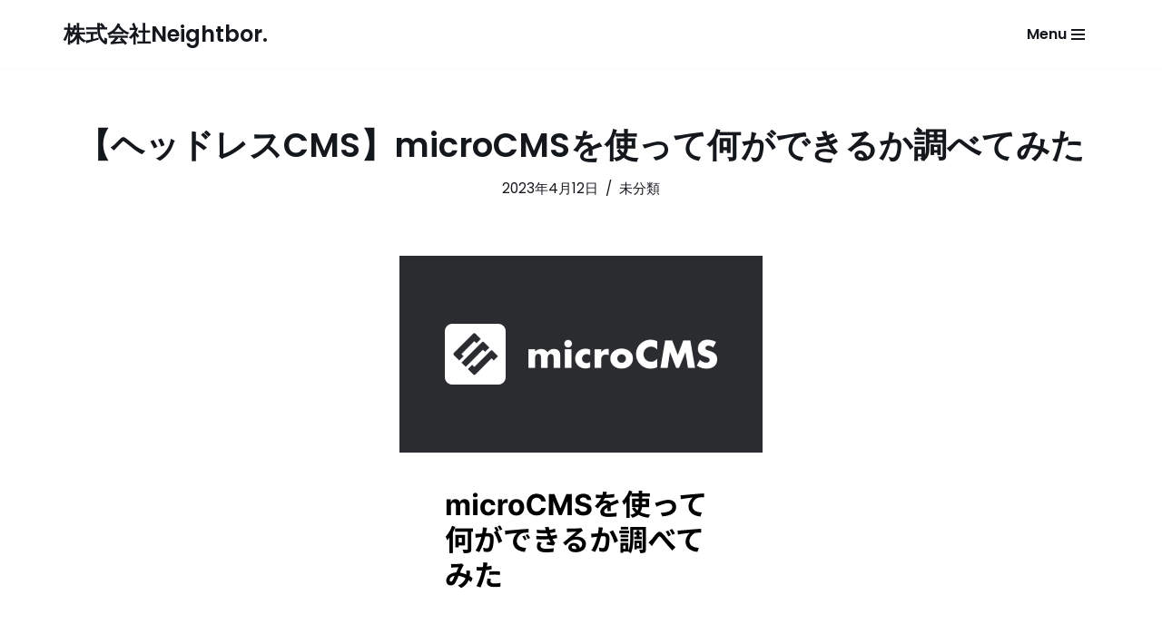

--- FILE ---
content_type: text/html; charset=UTF-8
request_url: https://cms.neightbor.net/blog/microcms/
body_size: 19427
content:
<!DOCTYPE html><html dir="ltr" lang="ja" prefix="og: https://ogp.me/ns#"><head><meta charset="UTF-8"><meta name="viewport" content="width=device-width, initial-scale=1, minimum-scale=1"><link rel="profile" href="http://gmpg.org/xfn/11"><title>【ヘッドレスCMS】microCMSを使って何ができるか調べてみた - 株式会社Neightbor.</title><style>img:is([sizes="auto" i], [sizes^="auto," i]) { contain-intrinsic-size: 3000px 1500px }</style><meta name="description" content="国産ヘッドレスCMSである「microCMS」を使ってみて、どんなことができるか調べてみました。 ヘッドレスCMSは、API連携でコンテンツを取得できる新しい形のCMSサービスです。 ヘッドレスCMSを実際に使ってみて、WordPressとの違いなどに着目しつつ、どういうことができるのかをまとめていきます。" /><meta name="robots" content="max-image-preview:large" /><link rel="canonical" href="https://cms.neightbor.net/blog/microcms/" /><meta name="generator" content="All in One SEO (AIOSEO) 4.8.5" /><meta property="og:locale" content="ja_JP" /><meta property="og:site_name" content="株式会社Neightbor. - WEBシステム開発・WEBサイト制作を相談できるあなたのパートナー" /><meta property="og:type" content="article" /><meta property="og:title" content="【ヘッドレスCMS】microCMSを使って何ができるか調べてみた - 株式会社Neightbor." /><meta property="og:description" content="国産ヘッドレスCMSである「microCMS」を使ってみて、どんなことができるか調べてみました。 ヘッドレスCMSは、API連携でコンテンツを取得できる新しい形のCMSサービスです。 ヘッドレスCMSを実際に使ってみて、WordPressとの違いなどに着目しつつ、どういうことができるのかをまとめていきます。" /><meta property="og:url" content="https://cms.neightbor.net/blog/microcms/" /><meta property="og:image" content="https://neightbor.net/cms/wp-content/uploads/2023/04/microcms-thumb.png" /><meta property="og:image:secure_url" content="https://neightbor.net/cms/wp-content/uploads/2023/04/microcms-thumb.png" /><meta property="og:image:width" content="400" /><meta property="og:image:height" content="400" /><meta property="article:published_time" content="2023-04-12T03:17:26+00:00" /><meta property="article:modified_time" content="2023-04-12T03:17:29+00:00" /><meta name="twitter:card" content="summary" /><meta name="twitter:site" content="@Akkman5" /><meta name="twitter:title" content="【ヘッドレスCMS】microCMSを使って何ができるか調べてみた - 株式会社Neightbor." /><meta name="twitter:description" content="国産ヘッドレスCMSである「microCMS」を使ってみて、どんなことができるか調べてみました。 ヘッドレスCMSは、API連携でコンテンツを取得できる新しい形のCMSサービスです。 ヘッドレスCMSを実際に使ってみて、WordPressとの違いなどに着目しつつ、どういうことができるのかをまとめていきます。" /><meta name="twitter:image" content="https://neightbor.net/cms/wp-content/uploads/2023/04/microcms-thumb.png" /> <script type="application/ld+json" class="aioseo-schema">{"@context":"https:\/\/schema.org","@graph":[{"@type":"BreadcrumbList","@id":"https:\/\/cms.neightbor.net\/blog\/microcms\/#breadcrumblist","itemListElement":[{"@type":"ListItem","@id":"https:\/\/cms.neightbor.net#listItem","position":1,"name":"\u30db\u30fc\u30e0","item":"https:\/\/cms.neightbor.net","nextItem":{"@type":"ListItem","@id":"https:\/\/cms.neightbor.net\/blog\/#listItem","name":"\u30d6\u30ed\u30b0"}},{"@type":"ListItem","@id":"https:\/\/cms.neightbor.net\/blog\/#listItem","position":2,"name":"\u30d6\u30ed\u30b0","item":"https:\/\/cms.neightbor.net\/blog\/","nextItem":{"@type":"ListItem","@id":"https:\/\/cms.neightbor.net\/tag\/web%e5%88%b6%e4%bd%9c\/#listItem","name":"Web\u5236\u4f5c"},"previousItem":{"@type":"ListItem","@id":"https:\/\/cms.neightbor.net#listItem","name":"\u30db\u30fc\u30e0"}},{"@type":"ListItem","@id":"https:\/\/cms.neightbor.net\/tag\/web%e5%88%b6%e4%bd%9c\/#listItem","position":3,"name":"Web\u5236\u4f5c","item":"https:\/\/cms.neightbor.net\/tag\/web%e5%88%b6%e4%bd%9c\/","nextItem":{"@type":"ListItem","@id":"https:\/\/cms.neightbor.net\/blog\/microcms\/#listItem","name":"\u3010\u30d8\u30c3\u30c9\u30ec\u30b9CMS\u3011microCMS\u3092\u4f7f\u3063\u3066\u4f55\u304c\u3067\u304d\u308b\u304b\u8abf\u3079\u3066\u307f\u305f"},"previousItem":{"@type":"ListItem","@id":"https:\/\/cms.neightbor.net\/blog\/#listItem","name":"\u30d6\u30ed\u30b0"}},{"@type":"ListItem","@id":"https:\/\/cms.neightbor.net\/blog\/microcms\/#listItem","position":4,"name":"\u3010\u30d8\u30c3\u30c9\u30ec\u30b9CMS\u3011microCMS\u3092\u4f7f\u3063\u3066\u4f55\u304c\u3067\u304d\u308b\u304b\u8abf\u3079\u3066\u307f\u305f","previousItem":{"@type":"ListItem","@id":"https:\/\/cms.neightbor.net\/tag\/web%e5%88%b6%e4%bd%9c\/#listItem","name":"Web\u5236\u4f5c"}}]},{"@type":"Organization","@id":"https:\/\/cms.neightbor.net\/#organization","name":"Neightbor","description":"WEB\u30b7\u30b9\u30c6\u30e0\u958b\u767a\u30fbWEB\u30b5\u30a4\u30c8\u5236\u4f5c\u3092\u76f8\u8ac7\u3067\u304d\u308b\u3042\u306a\u305f\u306e\u30d1\u30fc\u30c8\u30ca\u30fc","url":"https:\/\/cms.neightbor.net\/","logo":{"@type":"ImageObject","url":"https:\/\/cms.neightbor.net\/cms\/wp-content\/uploads\/2022\/04\/logo-agency-3.png","@id":"https:\/\/cms.neightbor.net\/blog\/microcms\/#organizationLogo","width":200,"height":200,"caption":"Attachment Caption"},"image":{"@id":"https:\/\/cms.neightbor.net\/blog\/microcms\/#organizationLogo"},"sameAs":["https:\/\/twitter.com\/Akkman5"]},{"@type":"WebPage","@id":"https:\/\/cms.neightbor.net\/blog\/microcms\/#webpage","url":"https:\/\/cms.neightbor.net\/blog\/microcms\/","name":"\u3010\u30d8\u30c3\u30c9\u30ec\u30b9CMS\u3011microCMS\u3092\u4f7f\u3063\u3066\u4f55\u304c\u3067\u304d\u308b\u304b\u8abf\u3079\u3066\u307f\u305f - \u682a\u5f0f\u4f1a\u793eNeightbor.","description":"\u56fd\u7523\u30d8\u30c3\u30c9\u30ec\u30b9CMS\u3067\u3042\u308b\u300cmicroCMS\u300d\u3092\u4f7f\u3063\u3066\u307f\u3066\u3001\u3069\u3093\u306a\u3053\u3068\u304c\u3067\u304d\u308b\u304b\u8abf\u3079\u3066\u307f\u307e\u3057\u305f\u3002 \u30d8\u30c3\u30c9\u30ec\u30b9CMS\u306f\u3001API\u9023\u643a\u3067\u30b3\u30f3\u30c6\u30f3\u30c4\u3092\u53d6\u5f97\u3067\u304d\u308b\u65b0\u3057\u3044\u5f62\u306eCMS\u30b5\u30fc\u30d3\u30b9\u3067\u3059\u3002 \u30d8\u30c3\u30c9\u30ec\u30b9CMS\u3092\u5b9f\u969b\u306b\u4f7f\u3063\u3066\u307f\u3066\u3001WordPress\u3068\u306e\u9055\u3044\u306a\u3069\u306b\u7740\u76ee\u3057\u3064\u3064\u3001\u3069\u3046\u3044\u3046\u3053\u3068\u304c\u3067\u304d\u308b\u306e\u304b\u3092\u307e\u3068\u3081\u3066\u3044\u304d\u307e\u3059\u3002","inLanguage":"ja","isPartOf":{"@id":"https:\/\/cms.neightbor.net\/#website"},"breadcrumb":{"@id":"https:\/\/cms.neightbor.net\/blog\/microcms\/#breadcrumblist"},"image":{"@type":"ImageObject","url":"https:\/\/cms.neightbor.net\/cms\/wp-content\/uploads\/2023\/04\/microcms-thumb.png","@id":"https:\/\/cms.neightbor.net\/blog\/microcms\/#mainImage","width":400,"height":400},"primaryImageOfPage":{"@id":"https:\/\/cms.neightbor.net\/blog\/microcms\/#mainImage"},"datePublished":"2023-04-12T12:17:26+09:00","dateModified":"2023-04-12T12:17:29+09:00"},{"@type":"WebSite","@id":"https:\/\/cms.neightbor.net\/#website","url":"https:\/\/cms.neightbor.net\/","name":"Neightbor.","description":"WEB\u30b7\u30b9\u30c6\u30e0\u958b\u767a\u30fbWEB\u30b5\u30a4\u30c8\u5236\u4f5c\u3092\u76f8\u8ac7\u3067\u304d\u308b\u3042\u306a\u305f\u306e\u30d1\u30fc\u30c8\u30ca\u30fc","inLanguage":"ja","publisher":{"@id":"https:\/\/cms.neightbor.net\/#organization"}}]}</script> <link rel='dns-prefetch' href='//use.fontawesome.com' /><link rel='dns-prefetch' href='//fonts.googleapis.com' /><link rel="alternate" type="application/rss+xml" title="株式会社Neightbor. &raquo; フィード" href="https://cms.neightbor.net/feed/" /><link rel="alternate" type="application/rss+xml" title="株式会社Neightbor. &raquo; コメントフィード" href="https://cms.neightbor.net/comments/feed/" /> <script defer src="[data-uri]"></script> <style id='wp-emoji-styles-inline-css' type='text/css'>img.wp-smiley, img.emoji {
		display: inline !important;
		border: none !important;
		box-shadow: none !important;
		height: 1em !important;
		width: 1em !important;
		margin: 0 0.07em !important;
		vertical-align: -0.1em !important;
		background: none !important;
		padding: 0 !important;
	}</style><link rel='stylesheet' id='wp-block-library-css' href='https://cms.neightbor.net/cms/wp-includes/css/dist/block-library/style.min.css?ver=6.8.3' type='text/css' media='all' /><style id='classic-theme-styles-inline-css' type='text/css'>/*! This file is auto-generated */
.wp-block-button__link{color:#fff;background-color:#32373c;border-radius:9999px;box-shadow:none;text-decoration:none;padding:calc(.667em + 2px) calc(1.333em + 2px);font-size:1.125em}.wp-block-file__button{background:#32373c;color:#fff;text-decoration:none}</style><style id='font-awesome-svg-styles-default-inline-css' type='text/css'>.svg-inline--fa {
  display: inline-block;
  height: 1em;
  overflow: visible;
  vertical-align: -.125em;
}</style><link rel='stylesheet' id='font-awesome-svg-styles-css' href='https://cms.neightbor.net/cms/wp-content/cache/autoptimize/css/autoptimize_single_20f3124732abd6f5bea1c2e9f5fbf8b3.css' type='text/css' media='all' /><style id='font-awesome-svg-styles-inline-css' type='text/css'>.wp-block-font-awesome-icon svg::before,
   .wp-rich-text-font-awesome-icon svg::before {content: unset;}</style><link rel='stylesheet' id='fontawesome-free-css' href='https://cms.neightbor.net/cms/wp-content/plugins/getwid/vendors/fontawesome-free/css/all.min.css?ver=5.5.0' type='text/css' media='all' /><link rel='stylesheet' id='slick-css' href='https://cms.neightbor.net/cms/wp-content/plugins/getwid/vendors/slick/slick/slick.min.css?ver=1.9.0' type='text/css' media='all' /><link rel='stylesheet' id='slick-theme-css' href='https://cms.neightbor.net/cms/wp-content/plugins/getwid/vendors/slick/slick/slick-theme.min.css?ver=1.9.0' type='text/css' media='all' /><link rel='stylesheet' id='mp-fancybox-css' href='https://cms.neightbor.net/cms/wp-content/plugins/getwid/vendors/mp-fancybox/jquery.fancybox.min.css?ver=3.5.7-mp.1' type='text/css' media='all' /><link rel='stylesheet' id='getwid-blocks-css' href='https://cms.neightbor.net/cms/wp-content/cache/autoptimize/css/autoptimize_single_2626aeb43945005cd96fbdda8eea57f2.css?ver=2.1.1' type='text/css' media='all' /><style id='getwid-blocks-inline-css' type='text/css'>.wp-block-getwid-section .wp-block-getwid-section__wrapper .wp-block-getwid-section__inner-wrapper{max-width: 1200px;}</style><style id='global-styles-inline-css' type='text/css'>:root{--wp--preset--aspect-ratio--square: 1;--wp--preset--aspect-ratio--4-3: 4/3;--wp--preset--aspect-ratio--3-4: 3/4;--wp--preset--aspect-ratio--3-2: 3/2;--wp--preset--aspect-ratio--2-3: 2/3;--wp--preset--aspect-ratio--16-9: 16/9;--wp--preset--aspect-ratio--9-16: 9/16;--wp--preset--color--black: #000000;--wp--preset--color--cyan-bluish-gray: #abb8c3;--wp--preset--color--white: #ffffff;--wp--preset--color--pale-pink: #f78da7;--wp--preset--color--vivid-red: #cf2e2e;--wp--preset--color--luminous-vivid-orange: #ff6900;--wp--preset--color--luminous-vivid-amber: #fcb900;--wp--preset--color--light-green-cyan: #7bdcb5;--wp--preset--color--vivid-green-cyan: #00d084;--wp--preset--color--pale-cyan-blue: #8ed1fc;--wp--preset--color--vivid-cyan-blue: #0693e3;--wp--preset--color--vivid-purple: #9b51e0;--wp--preset--color--neve-link-color: var(--nv-primary-accent);--wp--preset--color--neve-link-hover-color: var(--nv-secondary-accent);--wp--preset--color--nv-site-bg: var(--nv-site-bg);--wp--preset--color--nv-light-bg: var(--nv-light-bg);--wp--preset--color--nv-dark-bg: var(--nv-dark-bg);--wp--preset--color--neve-text-color: var(--nv-text-color);--wp--preset--color--nv-text-dark-bg: var(--nv-text-dark-bg);--wp--preset--color--nv-c-1: var(--nv-c-1);--wp--preset--color--nv-c-2: var(--nv-c-2);--wp--preset--gradient--vivid-cyan-blue-to-vivid-purple: linear-gradient(135deg,rgba(6,147,227,1) 0%,rgb(155,81,224) 100%);--wp--preset--gradient--light-green-cyan-to-vivid-green-cyan: linear-gradient(135deg,rgb(122,220,180) 0%,rgb(0,208,130) 100%);--wp--preset--gradient--luminous-vivid-amber-to-luminous-vivid-orange: linear-gradient(135deg,rgba(252,185,0,1) 0%,rgba(255,105,0,1) 100%);--wp--preset--gradient--luminous-vivid-orange-to-vivid-red: linear-gradient(135deg,rgba(255,105,0,1) 0%,rgb(207,46,46) 100%);--wp--preset--gradient--very-light-gray-to-cyan-bluish-gray: linear-gradient(135deg,rgb(238,238,238) 0%,rgb(169,184,195) 100%);--wp--preset--gradient--cool-to-warm-spectrum: linear-gradient(135deg,rgb(74,234,220) 0%,rgb(151,120,209) 20%,rgb(207,42,186) 40%,rgb(238,44,130) 60%,rgb(251,105,98) 80%,rgb(254,248,76) 100%);--wp--preset--gradient--blush-light-purple: linear-gradient(135deg,rgb(255,206,236) 0%,rgb(152,150,240) 100%);--wp--preset--gradient--blush-bordeaux: linear-gradient(135deg,rgb(254,205,165) 0%,rgb(254,45,45) 50%,rgb(107,0,62) 100%);--wp--preset--gradient--luminous-dusk: linear-gradient(135deg,rgb(255,203,112) 0%,rgb(199,81,192) 50%,rgb(65,88,208) 100%);--wp--preset--gradient--pale-ocean: linear-gradient(135deg,rgb(255,245,203) 0%,rgb(182,227,212) 50%,rgb(51,167,181) 100%);--wp--preset--gradient--electric-grass: linear-gradient(135deg,rgb(202,248,128) 0%,rgb(113,206,126) 100%);--wp--preset--gradient--midnight: linear-gradient(135deg,rgb(2,3,129) 0%,rgb(40,116,252) 100%);--wp--preset--font-size--small: 13px;--wp--preset--font-size--medium: 20px;--wp--preset--font-size--large: 36px;--wp--preset--font-size--x-large: 42px;--wp--preset--spacing--20: 0.44rem;--wp--preset--spacing--30: 0.67rem;--wp--preset--spacing--40: 1rem;--wp--preset--spacing--50: 1.5rem;--wp--preset--spacing--60: 2.25rem;--wp--preset--spacing--70: 3.38rem;--wp--preset--spacing--80: 5.06rem;--wp--preset--shadow--natural: 6px 6px 9px rgba(0, 0, 0, 0.2);--wp--preset--shadow--deep: 12px 12px 50px rgba(0, 0, 0, 0.4);--wp--preset--shadow--sharp: 6px 6px 0px rgba(0, 0, 0, 0.2);--wp--preset--shadow--outlined: 6px 6px 0px -3px rgba(255, 255, 255, 1), 6px 6px rgba(0, 0, 0, 1);--wp--preset--shadow--crisp: 6px 6px 0px rgba(0, 0, 0, 1);}:where(.is-layout-flex){gap: 0.5em;}:where(.is-layout-grid){gap: 0.5em;}body .is-layout-flex{display: flex;}.is-layout-flex{flex-wrap: wrap;align-items: center;}.is-layout-flex > :is(*, div){margin: 0;}body .is-layout-grid{display: grid;}.is-layout-grid > :is(*, div){margin: 0;}:where(.wp-block-columns.is-layout-flex){gap: 2em;}:where(.wp-block-columns.is-layout-grid){gap: 2em;}:where(.wp-block-post-template.is-layout-flex){gap: 1.25em;}:where(.wp-block-post-template.is-layout-grid){gap: 1.25em;}.has-black-color{color: var(--wp--preset--color--black) !important;}.has-cyan-bluish-gray-color{color: var(--wp--preset--color--cyan-bluish-gray) !important;}.has-white-color{color: var(--wp--preset--color--white) !important;}.has-pale-pink-color{color: var(--wp--preset--color--pale-pink) !important;}.has-vivid-red-color{color: var(--wp--preset--color--vivid-red) !important;}.has-luminous-vivid-orange-color{color: var(--wp--preset--color--luminous-vivid-orange) !important;}.has-luminous-vivid-amber-color{color: var(--wp--preset--color--luminous-vivid-amber) !important;}.has-light-green-cyan-color{color: var(--wp--preset--color--light-green-cyan) !important;}.has-vivid-green-cyan-color{color: var(--wp--preset--color--vivid-green-cyan) !important;}.has-pale-cyan-blue-color{color: var(--wp--preset--color--pale-cyan-blue) !important;}.has-vivid-cyan-blue-color{color: var(--wp--preset--color--vivid-cyan-blue) !important;}.has-vivid-purple-color{color: var(--wp--preset--color--vivid-purple) !important;}.has-black-background-color{background-color: var(--wp--preset--color--black) !important;}.has-cyan-bluish-gray-background-color{background-color: var(--wp--preset--color--cyan-bluish-gray) !important;}.has-white-background-color{background-color: var(--wp--preset--color--white) !important;}.has-pale-pink-background-color{background-color: var(--wp--preset--color--pale-pink) !important;}.has-vivid-red-background-color{background-color: var(--wp--preset--color--vivid-red) !important;}.has-luminous-vivid-orange-background-color{background-color: var(--wp--preset--color--luminous-vivid-orange) !important;}.has-luminous-vivid-amber-background-color{background-color: var(--wp--preset--color--luminous-vivid-amber) !important;}.has-light-green-cyan-background-color{background-color: var(--wp--preset--color--light-green-cyan) !important;}.has-vivid-green-cyan-background-color{background-color: var(--wp--preset--color--vivid-green-cyan) !important;}.has-pale-cyan-blue-background-color{background-color: var(--wp--preset--color--pale-cyan-blue) !important;}.has-vivid-cyan-blue-background-color{background-color: var(--wp--preset--color--vivid-cyan-blue) !important;}.has-vivid-purple-background-color{background-color: var(--wp--preset--color--vivid-purple) !important;}.has-black-border-color{border-color: var(--wp--preset--color--black) !important;}.has-cyan-bluish-gray-border-color{border-color: var(--wp--preset--color--cyan-bluish-gray) !important;}.has-white-border-color{border-color: var(--wp--preset--color--white) !important;}.has-pale-pink-border-color{border-color: var(--wp--preset--color--pale-pink) !important;}.has-vivid-red-border-color{border-color: var(--wp--preset--color--vivid-red) !important;}.has-luminous-vivid-orange-border-color{border-color: var(--wp--preset--color--luminous-vivid-orange) !important;}.has-luminous-vivid-amber-border-color{border-color: var(--wp--preset--color--luminous-vivid-amber) !important;}.has-light-green-cyan-border-color{border-color: var(--wp--preset--color--light-green-cyan) !important;}.has-vivid-green-cyan-border-color{border-color: var(--wp--preset--color--vivid-green-cyan) !important;}.has-pale-cyan-blue-border-color{border-color: var(--wp--preset--color--pale-cyan-blue) !important;}.has-vivid-cyan-blue-border-color{border-color: var(--wp--preset--color--vivid-cyan-blue) !important;}.has-vivid-purple-border-color{border-color: var(--wp--preset--color--vivid-purple) !important;}.has-vivid-cyan-blue-to-vivid-purple-gradient-background{background: var(--wp--preset--gradient--vivid-cyan-blue-to-vivid-purple) !important;}.has-light-green-cyan-to-vivid-green-cyan-gradient-background{background: var(--wp--preset--gradient--light-green-cyan-to-vivid-green-cyan) !important;}.has-luminous-vivid-amber-to-luminous-vivid-orange-gradient-background{background: var(--wp--preset--gradient--luminous-vivid-amber-to-luminous-vivid-orange) !important;}.has-luminous-vivid-orange-to-vivid-red-gradient-background{background: var(--wp--preset--gradient--luminous-vivid-orange-to-vivid-red) !important;}.has-very-light-gray-to-cyan-bluish-gray-gradient-background{background: var(--wp--preset--gradient--very-light-gray-to-cyan-bluish-gray) !important;}.has-cool-to-warm-spectrum-gradient-background{background: var(--wp--preset--gradient--cool-to-warm-spectrum) !important;}.has-blush-light-purple-gradient-background{background: var(--wp--preset--gradient--blush-light-purple) !important;}.has-blush-bordeaux-gradient-background{background: var(--wp--preset--gradient--blush-bordeaux) !important;}.has-luminous-dusk-gradient-background{background: var(--wp--preset--gradient--luminous-dusk) !important;}.has-pale-ocean-gradient-background{background: var(--wp--preset--gradient--pale-ocean) !important;}.has-electric-grass-gradient-background{background: var(--wp--preset--gradient--electric-grass) !important;}.has-midnight-gradient-background{background: var(--wp--preset--gradient--midnight) !important;}.has-small-font-size{font-size: var(--wp--preset--font-size--small) !important;}.has-medium-font-size{font-size: var(--wp--preset--font-size--medium) !important;}.has-large-font-size{font-size: var(--wp--preset--font-size--large) !important;}.has-x-large-font-size{font-size: var(--wp--preset--font-size--x-large) !important;}
:where(.wp-block-post-template.is-layout-flex){gap: 1.25em;}:where(.wp-block-post-template.is-layout-grid){gap: 1.25em;}
:where(.wp-block-columns.is-layout-flex){gap: 2em;}:where(.wp-block-columns.is-layout-grid){gap: 2em;}
:root :where(.wp-block-pullquote){font-size: 1.5em;line-height: 1.6;}</style><link rel='stylesheet' id='bodhi-svgs-attachment-css' href='https://cms.neightbor.net/cms/wp-content/cache/autoptimize/css/autoptimize_single_572161d751ca3b708cb5500fd5c61935.css' type='text/css' media='all' /><link rel='stylesheet' id='neve-style-css' href='https://cms.neightbor.net/cms/wp-content/themes/neve/style-main-new.min.css?ver=3.2.5' type='text/css' media='all' /><style id='neve-style-inline-css' type='text/css'>.nv-meta-list li.meta:not(:last-child):after { content:"/" }
 :root{ --container: 748px;--postwidth:100%; --primarybtnbg: #6c63ff; --secondarybtnbg: var(--nv-primary-accent); --primarybtnhoverbg: rgba(107, 99, 255, 0.87); --secondarybtnhoverbg: var(--nv-primary-accent); --primarybtncolor: #ffffff; --secondarybtncolor: var(--nv-text-dark-bg); --primarybtnhovercolor: #ffffff; --secondarybtnhovercolor: var(--nv-text-dark-bg);--primarybtnborderradius:100px;--btnpadding:16px 35px;--primarybtnpadding:16px 35px;--secondarybtnpadding:16px 35px; --btnfs: 14px; --btnlineheight: 1.6em; --bodyfontfamily: Poppins; --bodyfontsize: 15px; --bodylineheight: 1.6em; --bodyletterspacing: 0px; --bodyfontweight: 400; --bodytexttransform: none; --headingsfontfamily: Poppins; --h1fontsize: 25px; --h1fontweight: 600; --h1lineheight: 1.2em; --h1letterspacing: 0px; --h1texttransform: none; --h2fontsize: 30px; --h2fontweight: 600; --h2lineheight: 1.3em; --h2letterspacing: 0px; --h2texttransform: none; --h3fontsize: 20px; --h3fontweight: 600; --h3lineheight: 1.3em; --h3letterspacing: 0px; --h3texttransform: none; --h4fontsize: 16px; --h4fontweight: 600; --h4lineheight: 1.3em; --h4letterspacing: 0px; --h4texttransform: none; --h5fontsize: 14px; --h5fontweight: 600; --h5lineheight: 1.3em; --h5letterspacing: 0px; --h5texttransform: none; --h6fontsize: 14px; --h6fontweight: 600; --h6lineheight: 1.3em; --h6letterspacing: 0px; --h6texttransform: none;--formfieldborderwidth:2px;--formfieldborderradius:3px; --formfieldbgcolor: var(--nv-site-bg); --formfieldbordercolor: #dddddd; --formfieldcolor: var(--nv-text-color);--formfieldpadding:5px 15px; } .single-post-container .alignfull > [class*="__inner-container"], .single-post-container .alignwide > [class*="__inner-container"]{ max-width:718px } .nv-meta-list{ --avatarsize: 20px; } .single .nv-meta-list{ --avatarsize: 20px; } .nv-is-boxed.nv-comments-wrap{ --padding:20px; } .nv-is-boxed.comment-respond{ --padding:20px; } .global-styled{ --bgcolor: var(--nv-site-bg); } .header-top{ --rowbcolor: var(--nv-light-bg); --color: var(--nv-text-color); --bgcolor: var(--nv-site-bg); } .header-main{ --rowbcolor: var(--nv-light-bg); --color: var(--nv-text-color);--bgimage:none;--bgposition:50% 50%;;--bgoverlayopacity:0.5; } .header-bottom{ --rowbcolor: var(--nv-light-bg); --color: var(--nv-text-color);--bgimage:url("https://cms.neightbor.net/cms/wp-content/uploads/2023/04/microcms-thumb.png");--bgposition:50% 50%;;--bgoverlayopacity:0.49; } .header-menu-sidebar-bg{ --justify: flex-start; --textalign: left;--flexg: 1; --color: var(--nv-text-color); --bgcolor: var(--nv-site-bg); } .header-menu-sidebar{ width: 360px; } .builder-item--logo{ --maxwidth: 32px;--padding:10px 0; --textalign: left;--justify: flex-start; } .builder-item--nav-icon,.header-menu-sidebar .close-sidebar-panel .navbar-toggle{ --color: var(--nv-text-color);--borderradius:3px;--borderwidth:0; } .builder-item--nav-icon{ --padding:10px 15px 10px 15px;; } .builder-item--primary-menu{ --color: var(--nv-text-color); --hovercolor: var(--nv-secondary-accent); --activecolor: var(--nv-text-color); --spacing: 20px; --height: 25px; --fontsize: 1em; --lineheight: 1.6em; --letterspacing: 0px; --fontweight: 600; --texttransform: uppercase; --iconsize: 1em; } .hfg-is-group.has-primary-menu .inherit-ff{ --inheritedfw: 600; } .footer-top-inner .row{ grid-template-columns:1fr; --valign: flex-start; } .footer-top{ --rowbwidth:0px; --rowbcolor: var(--nv-light-bg); --color: #ffffff; --bgcolor: #6c63ff; } .footer-main-inner .row{ grid-template-columns:1fr 1fr; --valign: flex-start; } .footer-main{ --rowbcolor: var(--nv-light-bg); --color: #ffffff; --bgcolor: #2f2e41; } .footer-bottom-inner .row{ grid-template-columns:1fr 1fr 1fr; --valign: flex-end; } .footer-bottom{ --rowbcolor: var(--nv-light-bg); --color: #ffffff; --bgcolor: #2f2e41; } .builder-item--footer-one-widgets{ --padding:20px 0 10px 0;; --textalign: left;--justify: flex-start; } .builder-item--footer-two-widgets{ --textalign: left;--justify: flex-start; } .builder-item--footer-four-widgets{ --textalign: right;--justify: flex-end; } .item--inner.builder-item--footer_copyright{ --color: #ffffff; } .builder-item--footer_copyright{ --fontsize: 14px; --lineheight: 1.6em; --letterspacing: 0px; --fontweight: 500; --texttransform: none; --iconsize: 14px; --textalign: center;--justify: center; } @media(min-width: 576px){ :root{ --container: 992px;--postwidth:100%;--btnpadding:16px 35px;--primarybtnpadding:16px 35px;--secondarybtnpadding:16px 35px; --btnfs: 14px; --btnlineheight: 1.6em; --bodyfontsize: 16px; --bodylineheight: 1.6em; --bodyletterspacing: 0px; --h1fontsize: 45px; --h1lineheight: 1.3em; --h1letterspacing: 0px; --h2fontsize: 35px; --h2lineheight: 1.3em; --h2letterspacing: 0px; --h3fontsize: 20px; --h3lineheight: 1.3em; --h3letterspacing: 0px; --h4fontsize: 16px; --h4lineheight: 1.3em; --h4letterspacing: 0px; --h5fontsize: 14px; --h5lineheight: 1.3em; --h5letterspacing: 0px; --h6fontsize: 14px; --h6lineheight: 1.3em; --h6letterspacing: 0px; } .single-post-container .alignfull > [class*="__inner-container"], .single-post-container .alignwide > [class*="__inner-container"]{ max-width:962px } .nv-meta-list{ --avatarsize: 20px; } .single .nv-meta-list{ --avatarsize: 20px; } .nv-is-boxed.nv-comments-wrap{ --padding:30px; } .nv-is-boxed.comment-respond{ --padding:30px; } .header-menu-sidebar-bg{ --justify: flex-start; --textalign: left;--flexg: 1; } .header-menu-sidebar{ width: 360px; } .builder-item--logo{ --maxwidth: 32px;--padding:10px 0; --textalign: left;--justify: flex-start; } .builder-item--nav-icon{ --padding:10px 15px; } .builder-item--primary-menu{ --spacing: 20px; --height: 25px; --fontsize: 1em; --lineheight: 1.6em; --letterspacing: 0px; --iconsize: 1em; } .footer-top{ --rowbwidth:0px; } .builder-item--footer-one-widgets{ --padding:20px 0 10px 0;; --textalign: left;--justify: flex-start; } .builder-item--footer-two-widgets{ --textalign: left;--justify: flex-start; } .builder-item--footer-four-widgets{ --padding:0 0 10px 0;; --textalign: right;--justify: flex-end; } .builder-item--footer_copyright{ --fontsize: 14px; --lineheight: 1.6em; --letterspacing: 0px; --iconsize: 14px; --textalign: center;--justify: center; } }@media(min-width: 960px){ :root{ --container: 1170px;--postwidth:100%;--btnpadding:16px 35px;--primarybtnpadding:16px 35px;--secondarybtnpadding:16px 35px; --btnfs: 16px; --btnlineheight: 1.6em; --bodyfontsize: 17px; --bodylineheight: 1.7em; --bodyletterspacing: 0px; --h1fontsize: 37px; --h1lineheight: 1.3em; --h1letterspacing: 0px; --h2fontsize: 30px; --h2lineheight: 1.3em; --h2letterspacing: 0px; --h3fontsize: 24px; --h3lineheight: 1.3em; --h3letterspacing: 0px; --h4fontsize: 20px; --h4lineheight: 1.3em; --h4letterspacing: 0px; --h5fontsize: 16px; --h5lineheight: 1.3em; --h5letterspacing: 0px; --h6fontsize: 16px; --h6lineheight: 1.3em; --h6letterspacing: 0px; --formfieldfontsize: 14px; } body:not(.single):not(.archive):not(.blog):not(.search):not(.error404) .neve-main > .container .col, body.post-type-archive-course .neve-main > .container .col, body.post-type-archive-llms_membership .neve-main > .container .col{ max-width: 100%; } body:not(.single):not(.archive):not(.blog):not(.search):not(.error404) .nv-sidebar-wrap, body.post-type-archive-course .nv-sidebar-wrap, body.post-type-archive-llms_membership .nv-sidebar-wrap{ max-width: 0%; } .neve-main > .archive-container .nv-index-posts.col{ max-width: 100%; } .neve-main > .archive-container .nv-sidebar-wrap{ max-width: 0%; } .neve-main > .single-post-container .nv-single-post-wrap.col{ max-width: 70%; } .single-post-container .alignfull > [class*="__inner-container"], .single-post-container .alignwide > [class*="__inner-container"]{ max-width:789px } .container-fluid.single-post-container .alignfull > [class*="__inner-container"], .container-fluid.single-post-container .alignwide > [class*="__inner-container"]{ max-width:calc(70% + 15px) } .neve-main > .single-post-container .nv-sidebar-wrap{ max-width: 30%; } .nv-meta-list{ --avatarsize: 20px; } .single .nv-meta-list{ --avatarsize: 20px; } .nv-is-boxed.nv-comments-wrap{ --padding:40px; } .nv-is-boxed.comment-respond{ --padding:40px; } .header-menu-sidebar-bg{ --justify: flex-start; --textalign: left;--flexg: 1; } .header-menu-sidebar{ width: 360px; } .builder-item--logo{ --maxwidth: 32px;--padding:10px 0; --textalign: left;--justify: flex-start; } .builder-item--nav-icon{ --padding:10px 15px; } .builder-item--primary-menu{ --spacing: 20px; --height: 25px; --fontsize: 0.8em; --lineheight: 1.6em; --letterspacing: 0px; --iconsize: 0.8em; } .footer-top{ --rowbwidth:0px; } .builder-item--footer-one-widgets{ --padding:20px 0; --textalign: left;--justify: flex-start; } .builder-item--footer-two-widgets{ --textalign: left;--justify: flex-start; } .builder-item--footer-four-widgets{ --padding:20px 0; --textalign: right;--justify: flex-end; } .builder-item--footer_copyright{ --fontsize: 14px; --lineheight: 1.6em; --letterspacing: 0px; --iconsize: 14px; --textalign: center;--justify: center; } }:root{--nv-primary-accent:#2b2b2b;--nv-secondary-accent:#fcaf3b;--nv-site-bg:#ffffff;--nv-light-bg:#ededed;--nv-dark-bg:#14171c;--nv-text-color:#14171c;--nv-text-dark-bg:#ffffff;--nv-c-1:#77b978;--nv-c-2:#f37262;--nv-fallback-ff:Arial, Helvetica, sans-serif;}</style><link rel='stylesheet' id='custom-css' href='https://cms.neightbor.net/cms/wp-content/themes/neve/style-custom.min.css?ver=6.8.3' type='text/css' media='all' /><link rel='stylesheet' id='hcb-style-css' href='https://cms.neightbor.net/cms/wp-content/cache/autoptimize/css/autoptimize_single_957f00be846658e69209e3e51eeedd40.css?ver=2.0.1' type='text/css' media='all' /><style id='hcb-style-inline-css' type='text/css'>:root{--hcb--fz--base: 14px}:root{--hcb--fz--mobile: 13px}:root{--hcb--ff:Menlo, Consolas, "Hiragino Kaku Gothic ProN", "Hiragino Sans", Meiryo, sans-serif;}</style><link rel='stylesheet' id='neve-google-font-poppins-css' href='//fonts.googleapis.com/css?family=Poppins%3A400%2C600%2C500&#038;display=swap&#038;ver=3.2.5' type='text/css' media='all' /> <script defer type="text/javascript" src="https://cms.neightbor.net/cms/wp-includes/js/jquery/jquery.min.js?ver=3.7.1" id="jquery-core-js"></script> <script defer type="text/javascript" src="https://cms.neightbor.net/cms/wp-includes/js/jquery/jquery-migrate.min.js?ver=3.4.1" id="jquery-migrate-js"></script> <script defer crossorigin="anonymous" integrity="sha384-xBXmu0dk1bEoiwd71wOonQLyH+VpgR1XcDH3rtxrLww5ajNTuMvBdL5SOiFZnNdp" type="text/javascript" src="https://use.fontawesome.com/releases/v6.1.1/js/all.js" id="font-awesome-official-js"></script> <script defer crossorigin="anonymous" integrity="sha384-lUDzd+x9AFWWpLYlM0ZCD+x586cN20gzVDrjHh8HUz22j1QwqTKQGkmd64bfBeZi" type="text/javascript" src="https://use.fontawesome.com/releases/v6.1.1/js/v4-shims.js" id="font-awesome-official-v4shim-js"></script> <link rel="https://api.w.org/" href="https://cms.neightbor.net/wp-json/" /><link rel="alternate" title="JSON" type="application/json" href="https://cms.neightbor.net/wp-json/wp/v2/blog/660" /><link rel="EditURI" type="application/rsd+xml" title="RSD" href="https://cms.neightbor.net/cms/xmlrpc.php?rsd" /><meta name="generator" content="WordPress 6.8.3" /><link rel='shortlink' href='https://cms.neightbor.net/?p=660' /><link rel="alternate" title="oEmbed (JSON)" type="application/json+oembed" href="https://cms.neightbor.net/wp-json/oembed/1.0/embed?url=https%3A%2F%2Fcms.neightbor.net%2Fblog%2Fmicrocms%2F" /><link rel="alternate" title="oEmbed (XML)" type="text/xml+oembed" href="https://cms.neightbor.net/wp-json/oembed/1.0/embed?url=https%3A%2F%2Fcms.neightbor.net%2Fblog%2Fmicrocms%2F&#038;format=xml" /><link rel="preconnect" href="https://fonts.googleapis.com"><link rel="preconnect" href="https://fonts.gstatic.com">  <script type="application/ld+json">{
    "@context": "https://schema.org",
    "@type": "Article",
    "mainEntityOfPage": {
        "@type": "WebPage",
        "@id": "https://cms.neightbor.net/blog/microcms/"
    },
    "headline": "【ヘッドレスCMS】microCMSを使って何ができるか調べてみた",
    "datePublished": "2023-04-12T12:17:26+0900",
    "dateModified": "2023-04-12T12:17:29+0900",
    "author": {
        "@type": "Person",
        "name": "akkman"
    },
    "description": "国産ヘッドレスCMSの「microCMS」を使って何ができるか調べてみました！",
    "image": {
        "@type": "ImageObject",
        "url": "https://cms.neightbor.net/cms/wp-content/uploads/2023/04/microcms-thumb.png",
        "width": 400,
        "height": 400
    },
    "publisher": {
        "@type": "Organization",
        "name": "Neightbor",
        "logo": {
            "@type": "ImageObject",
            "url": "https://neightbor.net/cms/wp-content/uploads/2022/06/wb-blkt-fl.png",
            "width": 556,
            "height": 556
        }
    }
}</script> <link rel="icon" href="https://cms.neightbor.net/cms/wp-content/uploads/2022/06/cropped-wb-blkt-fl-32x32.png" sizes="32x32" /><link rel="icon" href="https://cms.neightbor.net/cms/wp-content/uploads/2022/06/cropped-wb-blkt-fl-192x192.png" sizes="192x192" /><link rel="apple-touch-icon" href="https://cms.neightbor.net/cms/wp-content/uploads/2022/06/cropped-wb-blkt-fl-180x180.png" /><meta name="msapplication-TileImage" content="https://cms.neightbor.net/cms/wp-content/uploads/2022/06/cropped-wb-blkt-fl-270x270.png" /><style id="egf-frontend-styles" type="text/css">p {} h1 {} h2 {} h3 {} h4 {} h5 {} h6 {}</style></head><body  class="wp-singular blog-template-default single single-blog postid-660 wp-custom-logo wp-theme-neve  nv-blog-default nv-sidebar-full-width menu_sidebar_slide_left" id="neve_body"  ><div class="wrapper"><header class="header"  > <a class="neve-skip-link show-on-focus" href="#content" > コンテンツへスキップ </a><div id="header-grid"  class="hfg_header site-header"><nav class="header--row header-main hide-on-mobile hide-on-tablet layout-full-contained nv-navbar header--row"
 data-row-id="main" data-show-on="desktop"><div
 class="header--row-inner header-main-inner"><div class="container"><div
 class="row row--wrapper"
 data-section="hfg_header_layout_main" ><div class="hfg-slot left"><div class="builder-item desktop-left"><div class="item--inner builder-item--logo"
 data-section="title_tagline"
 data-item-id="logo"><div class="site-logo"> <a class="brand" href="https://cms.neightbor.net/" title="株式会社Neightbor."
 aria-label="株式会社Neightbor."><div class="nv-title-tagline-wrap"><p class="site-title">株式会社Neightbor.</p></div></a></div></div></div></div><div class="hfg-slot right"><div class="builder-item desktop-left"><div class="item--inner builder-item--nav-icon"
 data-section="header_menu_icon"
 data-item-id="nav-icon"><div class="menu-mobile-toggle item-button navbar-toggle-wrapper"> <button type="button" class=" navbar-toggle"
 value="ナビゲーションメニュー"
 aria-label="ナビゲーションメニュー "> <span class="nav-toggle-label">Menu</span> <span class="bars"> <span class="icon-bar"></span> <span class="icon-bar"></span> <span class="icon-bar"></span> </span> <span class="screen-reader-text">ナビゲーションメニュー</span> </button></div></div></div></div></div></div></div></nav><nav class="header--row header-main hide-on-desktop layout-full-contained nv-navbar header--row"
 data-row-id="main" data-show-on="mobile"><div
 class="header--row-inner header-main-inner"><div class="container"><div
 class="row row--wrapper"
 data-section="hfg_header_layout_main" ><div class="hfg-slot left"><div class="builder-item tablet-left mobile-left"><div class="item--inner builder-item--logo"
 data-section="title_tagline"
 data-item-id="logo"><div class="site-logo"> <a class="brand" href="https://cms.neightbor.net/" title="株式会社Neightbor."
 aria-label="株式会社Neightbor."><div class="nv-title-tagline-wrap"><p class="site-title">株式会社Neightbor.</p></div></a></div></div></div></div><div class="hfg-slot right"><div class="builder-item tablet-left mobile-left"><div class="item--inner builder-item--nav-icon"
 data-section="header_menu_icon"
 data-item-id="nav-icon"><div class="menu-mobile-toggle item-button navbar-toggle-wrapper"> <button type="button" class=" navbar-toggle"
 value="ナビゲーションメニュー"
 aria-label="ナビゲーションメニュー "> <span class="nav-toggle-label">Menu</span> <span class="bars"> <span class="icon-bar"></span> <span class="icon-bar"></span> <span class="icon-bar"></span> </span> <span class="screen-reader-text">ナビゲーションメニュー</span> </button></div></div></div></div></div></div></div></nav><div
 id="header-menu-sidebar" class="header-menu-sidebar menu-sidebar-panel slide_left"
 data-row-id="sidebar"><div id="header-menu-sidebar-bg" class="header-menu-sidebar-bg"><div class="close-sidebar-panel navbar-toggle-wrapper"> <button type="button" class="hamburger is-active  navbar-toggle active" 					value="ナビゲーションメニュー"
 aria-label="ナビゲーションメニュー "> <span class="bars"> <span class="icon-bar"></span> <span class="icon-bar"></span> <span class="icon-bar"></span> </span> <span class="screen-reader-text"> ナビゲーションメニュー </span> </button></div><div id="header-menu-sidebar-inner" class="header-menu-sidebar-inner "><div class="builder-item has-nav"><div class="item--inner builder-item--primary-menu has_menu"
 data-section="header_menu_primary"
 data-item-id="primary-menu"><div class="nv-nav-wrap"><div role="navigation" class="style-plain nav-menu-primary"
 aria-label="メインメニュー"><ul id="nv-primary-navigation-sidebar" class="primary-menu-ul nav-ul"><li id="menu-item-160" class="menu-item menu-item-type-custom menu-item-object-custom menu-item-160"><a href="https://neightbor.net/#vision">Vision</a></li><li id="menu-item-318" class="menu-item menu-item-type-custom menu-item-object-custom menu-item-318"><a href="https://neightbor.net/work/">Work</a></li><li id="menu-item-151" class="menu-item menu-item-type-custom menu-item-object-custom menu-item-151"><a href="https://neightbor.net/blog/">Blog</a></li><li id="menu-item-317" class="menu-item menu-item-type-custom menu-item-object-custom menu-item-317"><a href="https://neightbor.net/contact/">Contact</a></li></ul></div></div></div></div></div></div></div><div class="header-menu-sidebar-overlay hfg-ov"></div></div></header><main id="content" class="neve-main"><div class="container single-post-container"><div class="row"><article id="post-660"
 class="nv-single-post-wrap col post-660 blog type-blog status-publish has-post-thumbnail hentry tag-web tag-cms"><div class="entry-header" ><div class="nv-title-meta-wrap"><h1 class="title entry-title">【ヘッドレスCMS】microCMSを使って何ができるか調べてみた</h1><ul class="nv-meta-list"><li class="meta date posted-on"><time class="entry-date published" datetime="2023-04-12T12:17:26+09:00" content="2023-04-12">2023年4月12日</time><time class="updated" datetime="2023-04-12T12:17:29+09:00">2023年4月12日</time></li><li class="meta category">未分類</li></ul></div></div><div class="nv-thumb-wrap"><img width="400" height="400" src="https://cms.neightbor.net/cms/wp-content/uploads/2023/04/microcms-thumb.png" class="skip-lazy wp-post-image" alt="" decoding="async" fetchpriority="high" srcset="https://cms.neightbor.net/cms/wp-content/uploads/2023/04/microcms-thumb.png 400w, https://cms.neightbor.net/cms/wp-content/uploads/2023/04/microcms-thumb-300x300.png 300w, https://cms.neightbor.net/cms/wp-content/uploads/2023/04/microcms-thumb-150x150.png 150w" sizes="(max-width: 400px) 100vw, 400px" /></div><div class="nv-content-wrap entry-content"><p>国産ヘッドレスCMSである「<strong>microCMS</strong>」を実際に使ってみてどういうことができるのか調べてみました。</p><h2 class="wp-block-heading">microCMSの紹介</h2><figure class="wp-block-image size-large is-resized"><img decoding="async" src="https://cms.neightbor.net/cms/wp-content/uploads/2023/04/image-6-1024x449.png" alt="" class="wp-image-657" width="567" height="249" srcset="https://cms.neightbor.net/cms/wp-content/uploads/2023/04/image-6-1024x449.png 1024w, https://cms.neightbor.net/cms/wp-content/uploads/2023/04/image-6-300x131.png 300w, https://cms.neightbor.net/cms/wp-content/uploads/2023/04/image-6-768x336.png 768w, https://cms.neightbor.net/cms/wp-content/uploads/2023/04/image-6-1536x673.png 1536w, https://cms.neightbor.net/cms/wp-content/uploads/2023/04/image-6.png 1856w" sizes="(max-width: 567px) 100vw, 567px" /></figure><p><strong><a href="https://microcms.io/" target="_blank" rel="noopener" title="">microCMS（https://microcms.io/）</a></strong>は、株式会社microCMSが運営するヘッドレスCMSサービスです。</p><p>ドキュメントが非常に充実しており、主要な言語での導入方法は網羅されていますのでとてもとっつきやすい印象です。</p><h2 class="wp-block-heading">microCMSをはじめる</h2><h3 class="wp-block-heading">アカウント登録</h3><figure class="wp-block-image size-full is-resized"><img decoding="async" src="https://cms.neightbor.net/cms/wp-content/uploads/2023/04/image-7.png" alt="" class="wp-image-661" width="399" height="378" srcset="https://cms.neightbor.net/cms/wp-content/uploads/2023/04/image-7.png 853w, https://cms.neightbor.net/cms/wp-content/uploads/2023/04/image-7-300x285.png 300w, https://cms.neightbor.net/cms/wp-content/uploads/2023/04/image-7-768x729.png 768w" sizes="(max-width: 399px) 100vw, 399px" /></figure><p>アカウント登録はシンプルに、メールアドレスとパスワードでの登録になります。</p><figure class="wp-block-image size-large is-resized"><img loading="lazy" decoding="async" src="https://cms.neightbor.net/cms/wp-content/uploads/2023/04/image-8-1024x716.png" alt="" class="wp-image-662" width="494" height="345" srcset="https://cms.neightbor.net/cms/wp-content/uploads/2023/04/image-8-1024x716.png 1024w, https://cms.neightbor.net/cms/wp-content/uploads/2023/04/image-8-300x210.png 300w, https://cms.neightbor.net/cms/wp-content/uploads/2023/04/image-8-768x537.png 768w, https://cms.neightbor.net/cms/wp-content/uploads/2023/04/image-8.png 1070w" sizes="auto, (max-width: 494px) 100vw, 494px" /></figure><p>アカウントの登録後は、メール認証もなくサービス作成の初期設定ステップへと進みます。<br>ここでは、「サービス名」と「サービスID」を入力します。</p><p>ここで入力する「サービスID」はコンテンツ取得時のエンドポイントの情報に関連してくるものです。<br>自身のサイト利用者に公開するものでもないので、初期提案されるものでもいいですし、任意の文字列で決めても問題ありません。</p><h3 class="wp-block-heading">API作成</h3><figure class="wp-block-image size-large is-resized"><img loading="lazy" decoding="async" src="https://cms.neightbor.net/cms/wp-content/uploads/2023/04/image-9-1024x457.png" alt="" class="wp-image-663" width="563" height="251" srcset="https://cms.neightbor.net/cms/wp-content/uploads/2023/04/image-9-1024x457.png 1024w, https://cms.neightbor.net/cms/wp-content/uploads/2023/04/image-9-300x134.png 300w, https://cms.neightbor.net/cms/wp-content/uploads/2023/04/image-9-768x343.png 768w, https://cms.neightbor.net/cms/wp-content/uploads/2023/04/image-9.png 1160w" sizes="auto, (max-width: 563px) 100vw, 563px" /></figure><p>microCMSのサービス作成を完了すると、そのままダッシュボード画面へと移動することができます。</p><p>まず最初にAPIの作成を行います。<br>ここでいうAPIというのはWordPressでいうところの投稿タイプに近いものになります。<br>ブログやお知らせなどの投稿を行うことができるmicroCMSのメイン機能です。</p><p>「投稿タイプに近い」と表現した理由としては、このAPIで投稿できる情報はブログのような記事形式のものだけではなく、キャンペーンなどのバナー管理も行うことができるし、APIの項目の組み合わせによってあらゆる情報を管理できると思ったからです。</p><figure class="wp-block-image size-large"><img loading="lazy" decoding="async" width="1024" height="258" src="https://cms.neightbor.net/cms/wp-content/uploads/2023/04/image-11-1024x258.png" alt="" class="wp-image-665" srcset="https://cms.neightbor.net/cms/wp-content/uploads/2023/04/image-11-1024x258.png 1024w, https://cms.neightbor.net/cms/wp-content/uploads/2023/04/image-11-300x76.png 300w, https://cms.neightbor.net/cms/wp-content/uploads/2023/04/image-11-768x194.png 768w, https://cms.neightbor.net/cms/wp-content/uploads/2023/04/image-11-1536x388.png 1536w, https://cms.neightbor.net/cms/wp-content/uploads/2023/04/image-11.png 1823w" sizes="auto, (max-width: 1024px) 100vw, 1024px" /></figure><p>試しに「ブログ」のテンプレートからAPI作成してみました。<br>そうすると、コンテンツ（API）の項目に、「ブログ」「カテゴリ」が作成され、サンプルのブログ記事がデフォルトで作成されます。</p><p>用意されている「ブログ」のテンプレートでは、ブログ本体を投稿するためのブログAPIと、投稿するブログで利用するためのカテゴリAPIを組み合わせた構成になっています。</p><h3 class="wp-block-heading">コンテンツ作成 / 編集画面</h3><figure class="wp-block-image size-large is-resized"><img loading="lazy" decoding="async" src="https://cms.neightbor.net/cms/wp-content/uploads/2023/04/image-12-1024x532.png" alt="" class="wp-image-666" width="595" height="309" srcset="https://cms.neightbor.net/cms/wp-content/uploads/2023/04/image-12-1024x532.png 1024w, https://cms.neightbor.net/cms/wp-content/uploads/2023/04/image-12-300x156.png 300w, https://cms.neightbor.net/cms/wp-content/uploads/2023/04/image-12-768x399.png 768w, https://cms.neightbor.net/cms/wp-content/uploads/2023/04/image-12.png 1509w" sizes="auto, (max-width: 595px) 100vw, 595px" /></figure><p>コンテンツの作成 / 編集画面はとてもシンプルでAPI作成時に構成した項目が順番に並ぶので、入力に必要な項目のみを表示することができます。</p><p>CMS操作に慣れている人だとあまり気にならないかもしれませんが、入力に必要ないメニューや項目が画面に表示されているとCMS操作に慣れていない人にとっては、ちょっと苦手意識が生まれてしまいます。</p><p>画面上に表示する項目を管理できていれば、個人のリテラシー差によって使いこなせないという状態を極力なくすことができます。</p><h3 class="wp-block-heading">API利用に必要な情報を取得する</h3><p>次に作成したコンテンツを取得できるように準備を進めていきます。</p><p>microCMS管理画面側でできる準備としては、API利用時に必要な<strong>サービスドメイン</strong>と<strong>APIキー</strong>を取得します。</p><p>取得といっても難しいことは何もなく、これらの情報は現段階で既に用意されている情報なのでコピペするだけです。</p><h4 class="wp-block-heading">● サービスドメイン</h4><figure class="wp-block-image size-full"><img loading="lazy" decoding="async" width="262" height="113" src="https://cms.neightbor.net/cms/wp-content/uploads/2023/04/image-13.png" alt="" class="wp-image-667"/></figure><p>サービスドメインは、サービス作成時に入力したサブドメイン部分の文字列です。<br>URLや画面左上のサービス名下部に表示されているので、この情報を利用します。</p><h4 class="wp-block-heading">● APIキー</h4><figure class="wp-block-image size-large"><img loading="lazy" decoding="async" width="1024" height="399" src="https://cms.neightbor.net/cms/wp-content/uploads/2023/04/image-14-1024x399.png" alt="" class="wp-image-668" srcset="https://cms.neightbor.net/cms/wp-content/uploads/2023/04/image-14-1024x399.png 1024w, https://cms.neightbor.net/cms/wp-content/uploads/2023/04/image-14-300x117.png 300w, https://cms.neightbor.net/cms/wp-content/uploads/2023/04/image-14-768x299.png 768w, https://cms.neightbor.net/cms/wp-content/uploads/2023/04/image-14-1536x599.png 1536w, https://cms.neightbor.net/cms/wp-content/uploads/2023/04/image-14.png 1827w" sizes="auto, (max-width: 1024px) 100vw, 1024px" /></figure><p>APIキーは、APIキー管理メニューにデフォルトのものが用意されています。<br>追加ボタンから新しいAPIキーを作成することもできます。</p><h2 class="wp-block-heading">APIでコンテンツ取得</h2><p>microCMSの準備が整ったので、早速自身のサイトでコンテンツ取得を試してみます。<br>今回はとりあえずテストをしたいだけなので、Vue.jsからmicroCMSへリクエストを投げ、コンテンツを取得する単純構成にしたいと思います。</p><p>導入手順は<strong><a href="https://document.microcms.io/tutorial/javascript/javascript-top" target="_blank" rel="noopener" title="">公式ドキュメント</a></strong>を参考に進めていきます。</p><h3 class="wp-block-heading">SDKインストール</h3><div class="hcb_wrap"><pre class="prism line-numbers lang-plain"><code>yarn add microcms-js-sdk</code></pre></div><p>microCMSのSDKが用意されていますので、まずはこちらをインストールします。</p><h3 class="wp-block-heading">コンテンツの取得</h3><div class="hcb_wrap"><pre class="prism line-numbers lang-plain" data-file="Blog.vue"><code>&lt;template&gt;
  &lt;div class=&quot;&quot;&gt;
    &lt;article v-for=&quot;blog in blogs&quot; :key=&quot;blog.id&quot;&gt;
      &lt;h2&gt;{{ blog.title }}&lt;/h2&gt;
    &lt;/article&gt;
  &lt;/div&gt;
&lt;/template&gt;

&lt;script&gt;
import { createClient } from &#39;microcms-js-sdk&#39;
const client = createClient({ serviceDomain: &#39;lbmh8fjz44&#39;, apiKey: &#39;********************&#39; })

export default {
  name: &#39;BlogComponent&#39;,
  data() {
    return {
      blogs: []
    }
  },
  mounted() {
    this.getPosts()
  },
  methods: {
    // getPosts
    getPosts() {
      client.get({
        endpoint: &#39;blogs&#39;
      })
      .then((res) =&gt; {
        this.blogs = res.contents
      })
    }
  }
}
&lt;/script&gt;</code></pre></div><p>とりあえずmicroCMSで投稿したブログ一覧をAPIで取得するだけのvueファイルを作成しました。</p><p>公式ドキュメントに記載されていますが、</p><div class="hcb_wrap"><pre class="prism line-numbers lang-plain"><code>import { createClient } from &#39;microcms-js-sdk&#39;
const client = createClient({ serviceDomain: &#39;lbmh8fjz44&#39;, apiKey: &#39;********************&#39; })</code></pre></div><p>この記述が初期セットアップだと思ってもらえれば大丈夫です。<br>以降は、APIを利用したいポイントでclientに用意された各メソッドを使ってAPI操作を行うことができます。</p><div class="hcb_wrap"><pre class="prism line-numbers lang-plain"><code>client.get({
  endpoint: &#39;blogs&#39;
})
.then((res) =&gt; {
  // 処理
})</code></pre></div><p>例えば、ブログのコンテンツを取得する場合はclient.get～と書いていきます。<br>endpointの値は、microCMSでAPI作成時に決定した文字列を指定します。</p><p>ちなみに上記の場合は「blogs」に属するすべてのコンテンツを取得できますが、もし個別のコンテンツを取得したい場合は以下のようにすれば取得できます。</p><div class="hcb_wrap"><pre class="prism line-numbers lang-plain"><code>client.get({
  endpoint: &#39;blogs&#39;,
  contentId: &#39;e7_eg1lh1dt4&#39;,
})
.then((res) =&gt; {
  // 処理
});</code></pre></div><p>contentIdの値には取得したいコンテンツのIDを指定してあげれば大丈夫です。</p><h3 class="wp-block-heading">APIプレビュー機能</h3><figure class="wp-block-image size-large is-resized"><img loading="lazy" decoding="async" src="https://cms.neightbor.net/cms/wp-content/uploads/2023/04/image-15-1024x409.png" alt="" class="wp-image-669" width="817" height="327" srcset="https://cms.neightbor.net/cms/wp-content/uploads/2023/04/image-15-1024x409.png 1024w, https://cms.neightbor.net/cms/wp-content/uploads/2023/04/image-15-300x120.png 300w, https://cms.neightbor.net/cms/wp-content/uploads/2023/04/image-15-768x307.png 768w, https://cms.neightbor.net/cms/wp-content/uploads/2023/04/image-15-1536x614.png 1536w, https://cms.neightbor.net/cms/wp-content/uploads/2023/04/image-15.png 1557w" sizes="auto, (max-width: 817px) 100vw, 817px" /></figure><p>microCMSが非常にやさしい点は、APIプレビューの機能が備わっていることです。</p><figure class="wp-block-image size-full"><img loading="lazy" decoding="async" width="958" height="337" src="https://cms.neightbor.net/cms/wp-content/uploads/2023/04/image-16.png" alt="" class="wp-image-670" srcset="https://cms.neightbor.net/cms/wp-content/uploads/2023/04/image-16.png 958w, https://cms.neightbor.net/cms/wp-content/uploads/2023/04/image-16-300x106.png 300w, https://cms.neightbor.net/cms/wp-content/uploads/2023/04/image-16-768x270.png 768w" sizes="auto, (max-width: 958px) 100vw, 958px" /></figure><p>ブログ記事の一覧や特定の記事をAPIで呼び出すために必要な記述を教えてくれます。</p><h2 class="wp-block-heading">APIで取得したコンテンツを表示してみる</h2><figure class="wp-block-image size-full is-resized"><img loading="lazy" decoding="async" src="https://cms.neightbor.net/cms/wp-content/uploads/2023/04/image-18.png" alt="" class="wp-image-672" width="564" height="153" srcset="https://cms.neightbor.net/cms/wp-content/uploads/2023/04/image-18.png 799w, https://cms.neightbor.net/cms/wp-content/uploads/2023/04/image-18-300x81.png 300w, https://cms.neightbor.net/cms/wp-content/uploads/2023/04/image-18-768x209.png 768w" sizes="auto, (max-width: 564px) 100vw, 564px" /></figure><p>先ほど記述したvueファイルを実行すると、上記のようにmicroCMSで投稿したブログのタイトルを表示できました。</p><figure class="wp-block-image size-large"><img loading="lazy" decoding="async" width="1024" height="330" src="https://cms.neightbor.net/cms/wp-content/uploads/2023/04/image-19-1024x330.png" alt="" class="wp-image-673" srcset="https://cms.neightbor.net/cms/wp-content/uploads/2023/04/image-19-1024x330.png 1024w, https://cms.neightbor.net/cms/wp-content/uploads/2023/04/image-19-300x97.png 300w, https://cms.neightbor.net/cms/wp-content/uploads/2023/04/image-19-768x247.png 768w, https://cms.neightbor.net/cms/wp-content/uploads/2023/04/image-19.png 1263w" sizes="auto, (max-width: 1024px) 100vw, 1024px" /></figure><p>APIで取得したデータはオブジェクト形式で取得できます。<br>どのAPIでもこのような形でデータを取得できるので、サイト側のプログラム構築もやり易いと思います。</p><p>以上がmicroCMSを利用し、自身のサイトにコンテンツを表示する一連の流れです。</p><h2 class="wp-block-heading">microCMSの気になった機能</h2><h3 class="wp-block-heading">Webhook機能</h3><figure class="wp-block-image size-large"><img loading="lazy" decoding="async" width="1024" height="240" src="https://cms.neightbor.net/cms/wp-content/uploads/2023/04/image-20-1024x240.png" alt="" class="wp-image-674" srcset="https://cms.neightbor.net/cms/wp-content/uploads/2023/04/image-20-1024x240.png 1024w, https://cms.neightbor.net/cms/wp-content/uploads/2023/04/image-20-300x70.png 300w, https://cms.neightbor.net/cms/wp-content/uploads/2023/04/image-20-768x180.png 768w, https://cms.neightbor.net/cms/wp-content/uploads/2023/04/image-20.png 1183w" sizes="auto, (max-width: 1024px) 100vw, 1024px" /></figure><p>microCMSでは、各APIごとにWebhookの機能を設定できます。</p><p>Webhook機能は、新規コンテンツの作成や編集などの操作をトリガーとして、メールやSlackやChatworkなどに通知をしてくれる機能です。</p><p>複数人でコンテンツを管理する場合、いつ変更されたかなど追いきれないことがあります。<br>このWebhook機能を活用すれば、自動で通知が送られてくるので小まめな連絡の必要がなく関係者へと知らせることが可能です。</p><h3 class="wp-block-heading">APIスキーマ</h3><figure class="wp-block-image size-large"><img loading="lazy" decoding="async" width="1024" height="440" src="https://cms.neightbor.net/cms/wp-content/uploads/2023/04/image-21-1024x440.png" alt="" class="wp-image-675" srcset="https://cms.neightbor.net/cms/wp-content/uploads/2023/04/image-21-1024x440.png 1024w, https://cms.neightbor.net/cms/wp-content/uploads/2023/04/image-21-300x129.png 300w, https://cms.neightbor.net/cms/wp-content/uploads/2023/04/image-21-768x330.png 768w, https://cms.neightbor.net/cms/wp-content/uploads/2023/04/image-21.png 1187w" sizes="auto, (max-width: 1024px) 100vw, 1024px" /></figure><p>APIは、フィールドを組み合わせることでAPIスキーマを自由に構成できます。<br>WordPressのプラグインである、「CPT UI」とほぼ同じような使い方ができるので、あまり違和感なく使うことができます。</p><p>このAPIスキーマを使いこなせれば、microCMSでかなり幅の広いコンテンツ管理ができるんじゃないかなと思いました。</p><h2 class="wp-block-heading">まとめ</h2><p>ということで前々より気になっていたヘッドレスCMSのmicroCMSを使ってみました。</p><p>あくまでもお試し的な使い方だったので、無料プランで使える範囲のみにはなってしまうのですが、「既存サイトにブログ機能を付けたい」というようなシンプルなものであれば無料プランでも全然問題ない気がします。（作成できるAPI数や月の通信量に制限があるので、確認してみてください。）</p><p>全体的にシンプルで無駄がなく、ドキュメントもしっかり用意されていて、今回は特に利用してませんが多分サポートも丁寧に対応してくれそうな気がします。</p><p>WordPressで構築された既存サイトを捨ててわざわざ新規サイトを構築し直すような対応は必要ないと思いますが、これから構築しようとするサイトにCMS機能を実装しようとする場合は、ヘッドレスCMSを使うという選択肢もありだと思います！</p><p>ただ、注意点としては例えばメールフォームなどの機能は自分で実装できる前提になるので、自身でプログラムが組めない場合は、プラグインに頼れるWordPressの方がおすすめです。</p></div><div class="nv-tags-list"><span>タグ:</span><a href=https://cms.neightbor.net/tag/web%e5%88%b6%e4%bd%9c/ title="Web制作" class=web%e5%88%b6%e4%bd%9c rel="tag">Web制作</a><a href=https://cms.neightbor.net/tag/%e3%83%98%e3%83%83%e3%83%89%e3%83%ac%e3%82%b9cms/ title="ヘッドレスCMS" class=%e3%83%98%e3%83%83%e3%83%89%e3%83%ac%e3%82%b9cms rel="tag">ヘッドレスCMS</a></div></article></div></div></main><footer class="site-footer" id="site-footer"  ><div class="hfg_footer"><div class="footer--row footer-top layout-full-contained"
 id="cb-row--footer-top"
 data-row-id="top" data-show-on="desktop"><div
 class="footer--row-inner footer-top-inner footer-content-wrap"><div class="container"><div
 class="hfg-grid nv-footer-content hfg-grid-top row--wrapper row "
 data-section="hfg_footer_layout_top" ><div class="hfg-slot left"><div class="builder-item desktop-left tablet-left mobile-left"><div class="item--inner builder-item--footer-two-widgets"
 data-section="neve_sidebar-widgets-footer-two-widgets"
 data-item-id="footer-two-widgets"><div class="widget-area"><div id="block-34" class="widget widget_block"><div class="breadcrumbs align  wp-block-bcn-breadcrumb-trail has-text-color has-background" vocab="https://schema.org/" typeof="BreadcrumbList"> <span></span> <span property="itemListElement" typeof="ListItem"><a property="item" typeof="WebPage" title="ブログへ移動する" href="https://cms.neightbor.net/blog/" class="archive post-blog-archive" ><span property="name">ブログ</span></a><meta property="position" content="1"></span> &gt; <span property="itemListElement" typeof="ListItem"><a property="item" typeof="WebPage" title="【ヘッドレスCMS】microCMSを使って何ができるか調べてみたへ移動する" href="https://cms.neightbor.net/blog/microcms/" class="post post-blog current-item" aria-current="page"><span property="name">【ヘッドレスCMS】microCMSを使って何ができるか調べてみた</span></a><meta property="position" content="2"></span></div></div></div></div></div></div></div></div></div></div><div class="footer--row footer-main layout-full-contained"
 id="cb-row--footer-main"
 data-row-id="main" data-show-on="desktop"><div
 class="footer--row-inner footer-main-inner footer-content-wrap"><div class="container"><div
 class="hfg-grid nv-footer-content hfg-grid-main row--wrapper row "
 data-section="hfg_footer_layout_main" ><div class="hfg-slot left"><div class="builder-item desktop-left tablet-left mobile-left"><div class="item--inner builder-item--footer-one-widgets"
 data-section="neve_sidebar-widgets-footer-one-widgets"
 data-item-id="footer-one-widgets"><div class="widget-area"><div id="block-33" class="widget widget_block"><div class="has-medium-font-size" style="font-weight:bold;">Menu</div></div><div id="nav_menu-5" class="widget widget_nav_menu"><div class="menu-%e3%83%a1%e3%82%a4%e3%83%b3%e3%83%a1%e3%83%8b%e3%83%a5%e3%83%bc-container"><ul id="menu-%e3%83%a1%e3%82%a4%e3%83%b3%e3%83%a1%e3%83%8b%e3%83%a5%e3%83%bc" class="menu"><li class="menu-item menu-item-type-custom menu-item-object-custom menu-item-160"><a href="https://neightbor.net/#vision">Vision</a></li><li class="menu-item menu-item-type-custom menu-item-object-custom menu-item-318"><a href="https://neightbor.net/work/">Work</a></li><li class="menu-item menu-item-type-custom menu-item-object-custom menu-item-151"><a href="https://neightbor.net/blog/">Blog</a></li><li class="menu-item menu-item-type-custom menu-item-object-custom menu-item-317"><a href="https://neightbor.net/contact/">Contact</a></li></ul></div></div><div id="block-30" class="widget widget_block"><a href="https://twitter.com/Akkman5" target="_blank"><i class="fab fa-twitter-square has-medium-font-size"></i></a></div></div></div></div></div><div class="hfg-slot c-left"><div class="builder-item desktop-right tablet-right mobile-right"><div class="item--inner builder-item--footer-four-widgets"
 data-section="neve_sidebar-widgets-footer-four-widgets"
 data-item-id="footer-four-widgets"></div></div></div></div></div></div></div><div class="footer--row footer-bottom layout-full-contained"
 id="cb-row--footer-bottom"
 data-row-id="bottom" data-show-on="desktop"><div
 class="footer--row-inner footer-bottom-inner footer-content-wrap"><div class="container"><div
 class="hfg-grid nv-footer-content hfg-grid-bottom row--wrapper row "
 data-section="hfg_footer_layout_bottom" ><div class="hfg-slot left"></div><div class="hfg-slot c-left"><div class="builder-item mobile-center tablet-center desktop-center"><div class="item--inner builder-item--footer_copyright"
 data-section="footer_copyright"
 data-item-id="footer_copyright"><div class="component-wrap"><div><p>&copy; 2025 All Right Reserved 株式会社Neightbor.</p></div></div></div></div></div><div class="hfg-slot center"></div></div></div></div></div></div></footer></div> <script type="speculationrules">{"prefetch":[{"source":"document","where":{"and":[{"href_matches":"\/*"},{"not":{"href_matches":["\/cms\/wp-*.php","\/cms\/wp-admin\/*","\/cms\/wp-content\/uploads\/*","\/cms\/wp-content\/*","\/cms\/wp-content\/plugins\/*","\/cms\/wp-content\/themes\/neve\/*","\/*\\?(.+)"]}},{"not":{"selector_matches":"a[rel~=\"nofollow\"]"}},{"not":{"selector_matches":".no-prefetch, .no-prefetch a"}}]},"eagerness":"conservative"}]}</script> <script defer id="getwid-blocks-frontend-js-js-extra" src="[data-uri]"></script> <script defer type="text/javascript" src="https://cms.neightbor.net/cms/wp-content/cache/autoptimize/js/autoptimize_single_e6a1e30d1e8c5742d9e76254e3823aa9.js?ver=2.1.1" id="getwid-blocks-frontend-js-js"></script> <script defer id="neve-script-js-extra" src="[data-uri]"></script> <script defer type="text/javascript" src="https://cms.neightbor.net/cms/wp-content/cache/autoptimize/js/autoptimize_single_a7bb1ecb93759a73281a65d4d71a1d00.js?ver=3.2.5" id="neve-script-js"></script> <script defer id="neve-script-js-after" src="[data-uri]"></script> <script defer type="text/javascript" src="https://cms.neightbor.net/cms/wp-includes/js/comment-reply.min.js?ver=6.8.3" id="comment-reply-js" data-wp-strategy="async"></script> <script defer type="text/javascript" src="https://cms.neightbor.net/cms/wp-content/cache/autoptimize/js/autoptimize_single_7196fbc26382d30e7c1c6c373398246d.js?ver=2.0.1" id="hcb-prism-js"></script> <script defer type="text/javascript" src="https://cms.neightbor.net/cms/wp-includes/js/clipboard.min.js?ver=2.0.11" id="clipboard-js"></script> <script defer id="hcb-script-js-extra" src="[data-uri]"></script> <script defer type="text/javascript" src="https://cms.neightbor.net/cms/wp-content/cache/autoptimize/js/autoptimize_single_4324ea9615a6c5471d8a556fa19cfcd5.js?ver=2.0.1" id="hcb-script-js"></script> </body>  <script defer src="https://www.googletagmanager.com/gtag/js?id=G-46ZMS4H3HP"></script> <script defer src="[data-uri]"></script> </html>

--- FILE ---
content_type: text/css
request_url: https://cms.neightbor.net/cms/wp-content/themes/neve/style-custom.min.css?ver=6.8.3
body_size: 490
content:
.wpcf7 form.invalid .wpcf7-response-output,.wpcf7 form.payment-required .wpcf7-response-output,.wpcf7 form.unaccepted .wpcf7-response-output{border-color:#dc3232;background:#dc3232;border-radius:5px;box-shadow:3px 3px #eee;color:#fff;font-size:14px}.wpcf7-not-valid-tip{color:#dc3232;display:block;font-weight:700;font-size:14px;background:#fee;padding:0 10px;border-radius:5px;margin:5px 0 0}.wpcf7 form.invalid .wpcf7-response-output,.wpcf7 form.payment-required .wpcf7-response-output,.wpcf7 form.unaccepted .wpcf7-response-output{border-radius:5px;background:#f33;color:#fff;border:none;font-size:14px}

--- FILE ---
content_type: image/svg+xml
request_url: https://cms.neightbor.net/cms/wp-content/plugins/highlighting-code-block/assets/img/file-icon-light.svg
body_size: 689
content:
<?xml version="1.0" encoding="utf-8"?>
<!-- Generator: Adobe Illustrator 22.1.0, SVG Export Plug-In . SVG Version: 6.00 Build 0)  -->
<svg version="1.1" id="レイヤー_1" xmlns="http://www.w3.org/2000/svg" xmlns:xlink="http://www.w3.org/1999/xlink" x="0px"
	 y="0px" viewBox="0 0 50 56" style="enable-background:new 0 0 50 56;" xml:space="preserve">
<style type="text/css">
	.st0{fill:#1F1E1E;}
</style>
<title></title>
<g id="icomoon-ignore">
</g>
<path class="st0" d="M46.6,12.5c-1.2-1.6-2.8-3.5-4.5-5.4c-1.8-1.8-3.6-3.5-5.2-4.7C34,0.3,32.4,0,31.5,0H6.3C3.4,0,1,2.4,1,5.4
	v45.1c0,3,2.4,5.4,5.3,5.4h37.4c2.9,0,5.3-2.4,5.3-5.4V18C49,17.1,48.8,15.5,46.6,12.5z M33.1,19.2h10.1l-0.1,30.9L6.8,50V5.9h23.5
	v10.4C30.2,17.9,31.5,19.2,33.1,19.2z M36,13.4v-4c0.6,0.6,1.3,1.2,2,1.9s1.3,1.4,1.9,2.1H36z"/>
</svg>
